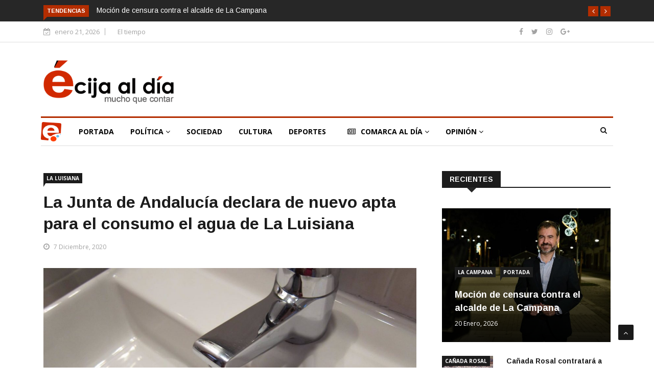

--- FILE ---
content_type: text/html; charset=UTF-8
request_url: https://www.ecijaldia.es/2020/12/la-junta-de-andalucia-declara-de-nuevo-apta-para-el-consumo-el-agua-de-la-luisiana/
body_size: 20429
content:

<!DOCTYPE html>
<html lang="es" prefix="og: http://ogp.me/ns# fb: http://ogp.me/ns/fb#">
<head>
<meta charset="UTF-8">
<meta name="viewport" content="width=device-width">
<link rel="profile" href="http://gmpg.org/xfn/11">
<link rel="pingback" href="https://www.ecijaldia.es/xmlrpc.php">
<!-- set faviocn-->
<!-- Google Analytics Local by Webcraftic Local Google Analytics -->
<script>
(function(i,s,o,g,r,a,m){i['GoogleAnalyticsObject']=r;i[r]=i[r]||function(){
            (i[r].q=i[r].q||[]).push(arguments)},i[r].l=1*new Date();a=s.createElement(o),
            m=s.getElementsByTagName(o)[0];a.async=1;a.src=g;m.parentNode.insertBefore(a,m)
            })(window,document,'script','https://www.ecijaldia.es/wp-content/plugins/simple-google-analytics/cache/local-ga.js','ga');
ga('create', 'UA-25830885-1', 'auto');
ga('send', 'pageview');
</script>
<!-- end Google Analytics Local by Webcraftic Local Google Analytics -->
<title>La Junta de Andalucía declara de nuevo apta para el consumo el agua de La Luisiana &#8211; Écija al Día</title>
                        <script>
                            /* You can add more configuration options to webfontloader by previously defining the WebFontConfig with your options */
                            if ( typeof WebFontConfig === "undefined" ) {
                                WebFontConfig = new Object();
                            }
                            WebFontConfig['google'] = {families: ['Open+Sans:300,400,600,700,800,300italic,400italic,600italic,700italic,800italic', 'Arimo:400,700,400italic,700italic']};

                            (function() {
                                var wf = document.createElement( 'script' );
                                wf.src = 'https://ajax.googleapis.com/ajax/libs/webfont/1.5.3/webfont.js';
                                wf.type = 'text/javascript';
                                wf.async = 'true';
                                var s = document.getElementsByTagName( 'script' )[0];
                                s.parentNode.insertBefore( wf, s );
                            })();
                        </script>
                        <meta name='robots' content='max-image-preview:large' />
<link rel='dns-prefetch' href='//www.ecijaldia.es' />
<link rel='dns-prefetch' href='//secure.gravatar.com' />
<link rel='dns-prefetch' href='//platform-api.sharethis.com' />
<link rel='dns-prefetch' href='//fonts.googleapis.com' />
<link rel='dns-prefetch' href='//s.w.org' />
<link rel='dns-prefetch' href='//v0.wordpress.com' />
<link rel="alternate" type="application/rss+xml" title="Écija al Día &raquo; Feed" href="https://www.ecijaldia.es/feed/" />
<link rel="alternate" type="application/rss+xml" title="Écija al Día &raquo; Feed de los comentarios" href="https://www.ecijaldia.es/comments/feed/" />
<link rel="alternate" type="application/rss+xml" title="Écija al Día &raquo; Comentario La Junta de Andalucía declara de nuevo apta para el consumo el agua de La Luisiana del feed" href="https://www.ecijaldia.es/2020/12/la-junta-de-andalucia-declara-de-nuevo-apta-para-el-consumo-el-agua-de-la-luisiana/feed/" />
<script type="text/javascript">
window._wpemojiSettings = {"baseUrl":"https:\/\/s.w.org\/images\/core\/emoji\/13.1.0\/72x72\/","ext":".png","svgUrl":"https:\/\/s.w.org\/images\/core\/emoji\/13.1.0\/svg\/","svgExt":".svg","source":{"concatemoji":"https:\/\/www.ecijaldia.es\/wp-includes\/js\/wp-emoji-release.min.js?ver=5.9.12"}};
/*! This file is auto-generated */
!function(e,a,t){var n,r,o,i=a.createElement("canvas"),p=i.getContext&&i.getContext("2d");function s(e,t){var a=String.fromCharCode;p.clearRect(0,0,i.width,i.height),p.fillText(a.apply(this,e),0,0);e=i.toDataURL();return p.clearRect(0,0,i.width,i.height),p.fillText(a.apply(this,t),0,0),e===i.toDataURL()}function c(e){var t=a.createElement("script");t.src=e,t.defer=t.type="text/javascript",a.getElementsByTagName("head")[0].appendChild(t)}for(o=Array("flag","emoji"),t.supports={everything:!0,everythingExceptFlag:!0},r=0;r<o.length;r++)t.supports[o[r]]=function(e){if(!p||!p.fillText)return!1;switch(p.textBaseline="top",p.font="600 32px Arial",e){case"flag":return s([127987,65039,8205,9895,65039],[127987,65039,8203,9895,65039])?!1:!s([55356,56826,55356,56819],[55356,56826,8203,55356,56819])&&!s([55356,57332,56128,56423,56128,56418,56128,56421,56128,56430,56128,56423,56128,56447],[55356,57332,8203,56128,56423,8203,56128,56418,8203,56128,56421,8203,56128,56430,8203,56128,56423,8203,56128,56447]);case"emoji":return!s([10084,65039,8205,55357,56613],[10084,65039,8203,55357,56613])}return!1}(o[r]),t.supports.everything=t.supports.everything&&t.supports[o[r]],"flag"!==o[r]&&(t.supports.everythingExceptFlag=t.supports.everythingExceptFlag&&t.supports[o[r]]);t.supports.everythingExceptFlag=t.supports.everythingExceptFlag&&!t.supports.flag,t.DOMReady=!1,t.readyCallback=function(){t.DOMReady=!0},t.supports.everything||(n=function(){t.readyCallback()},a.addEventListener?(a.addEventListener("DOMContentLoaded",n,!1),e.addEventListener("load",n,!1)):(e.attachEvent("onload",n),a.attachEvent("onreadystatechange",function(){"complete"===a.readyState&&t.readyCallback()})),(n=t.source||{}).concatemoji?c(n.concatemoji):n.wpemoji&&n.twemoji&&(c(n.twemoji),c(n.wpemoji)))}(window,document,window._wpemojiSettings);
</script>
<!-- ecijaldia.es is managing ads with Advanced Ads --><script id="antibloqueadores-ready">
			window.advanced_ads_ready=function(e,a){a=a||"complete";var d=function(e){return"interactive"===a?"loading"!==e:"complete"===e};d(document.readyState)?e():document.addEventListener("readystatechange",(function(a){d(a.target.readyState)&&e()}),{once:"interactive"===a})},window.advanced_ads_ready_queue=window.advanced_ads_ready_queue||[];		</script>
		<style type="text/css">
img.wp-smiley,
img.emoji {
	display: inline !important;
	border: none !important;
	box-shadow: none !important;
	height: 1em !important;
	width: 1em !important;
	margin: 0 0.07em !important;
	vertical-align: -0.1em !important;
	background: none !important;
	padding: 0 !important;
}
</style>
	<link rel='stylesheet' id='wp-block-library-css'  href='https://www.ecijaldia.es/wp-includes/css/dist/block-library/style.min.css?ver=5.9.12' type='text/css' media='all' />
<style id='wp-block-library-inline-css' type='text/css'>
.has-text-align-justify{text-align:justify;}
</style>
<style id='global-styles-inline-css' type='text/css'>
body{--wp--preset--color--black: #000000;--wp--preset--color--cyan-bluish-gray: #abb8c3;--wp--preset--color--white: #ffffff;--wp--preset--color--pale-pink: #f78da7;--wp--preset--color--vivid-red: #cf2e2e;--wp--preset--color--luminous-vivid-orange: #ff6900;--wp--preset--color--luminous-vivid-amber: #fcb900;--wp--preset--color--light-green-cyan: #7bdcb5;--wp--preset--color--vivid-green-cyan: #00d084;--wp--preset--color--pale-cyan-blue: #8ed1fc;--wp--preset--color--vivid-cyan-blue: #0693e3;--wp--preset--color--vivid-purple: #9b51e0;--wp--preset--gradient--vivid-cyan-blue-to-vivid-purple: linear-gradient(135deg,rgba(6,147,227,1) 0%,rgb(155,81,224) 100%);--wp--preset--gradient--light-green-cyan-to-vivid-green-cyan: linear-gradient(135deg,rgb(122,220,180) 0%,rgb(0,208,130) 100%);--wp--preset--gradient--luminous-vivid-amber-to-luminous-vivid-orange: linear-gradient(135deg,rgba(252,185,0,1) 0%,rgba(255,105,0,1) 100%);--wp--preset--gradient--luminous-vivid-orange-to-vivid-red: linear-gradient(135deg,rgba(255,105,0,1) 0%,rgb(207,46,46) 100%);--wp--preset--gradient--very-light-gray-to-cyan-bluish-gray: linear-gradient(135deg,rgb(238,238,238) 0%,rgb(169,184,195) 100%);--wp--preset--gradient--cool-to-warm-spectrum: linear-gradient(135deg,rgb(74,234,220) 0%,rgb(151,120,209) 20%,rgb(207,42,186) 40%,rgb(238,44,130) 60%,rgb(251,105,98) 80%,rgb(254,248,76) 100%);--wp--preset--gradient--blush-light-purple: linear-gradient(135deg,rgb(255,206,236) 0%,rgb(152,150,240) 100%);--wp--preset--gradient--blush-bordeaux: linear-gradient(135deg,rgb(254,205,165) 0%,rgb(254,45,45) 50%,rgb(107,0,62) 100%);--wp--preset--gradient--luminous-dusk: linear-gradient(135deg,rgb(255,203,112) 0%,rgb(199,81,192) 50%,rgb(65,88,208) 100%);--wp--preset--gradient--pale-ocean: linear-gradient(135deg,rgb(255,245,203) 0%,rgb(182,227,212) 50%,rgb(51,167,181) 100%);--wp--preset--gradient--electric-grass: linear-gradient(135deg,rgb(202,248,128) 0%,rgb(113,206,126) 100%);--wp--preset--gradient--midnight: linear-gradient(135deg,rgb(2,3,129) 0%,rgb(40,116,252) 100%);--wp--preset--duotone--dark-grayscale: url('#wp-duotone-dark-grayscale');--wp--preset--duotone--grayscale: url('#wp-duotone-grayscale');--wp--preset--duotone--purple-yellow: url('#wp-duotone-purple-yellow');--wp--preset--duotone--blue-red: url('#wp-duotone-blue-red');--wp--preset--duotone--midnight: url('#wp-duotone-midnight');--wp--preset--duotone--magenta-yellow: url('#wp-duotone-magenta-yellow');--wp--preset--duotone--purple-green: url('#wp-duotone-purple-green');--wp--preset--duotone--blue-orange: url('#wp-duotone-blue-orange');--wp--preset--font-size--small: 13px;--wp--preset--font-size--medium: 20px;--wp--preset--font-size--large: 36px;--wp--preset--font-size--x-large: 42px;}.has-black-color{color: var(--wp--preset--color--black) !important;}.has-cyan-bluish-gray-color{color: var(--wp--preset--color--cyan-bluish-gray) !important;}.has-white-color{color: var(--wp--preset--color--white) !important;}.has-pale-pink-color{color: var(--wp--preset--color--pale-pink) !important;}.has-vivid-red-color{color: var(--wp--preset--color--vivid-red) !important;}.has-luminous-vivid-orange-color{color: var(--wp--preset--color--luminous-vivid-orange) !important;}.has-luminous-vivid-amber-color{color: var(--wp--preset--color--luminous-vivid-amber) !important;}.has-light-green-cyan-color{color: var(--wp--preset--color--light-green-cyan) !important;}.has-vivid-green-cyan-color{color: var(--wp--preset--color--vivid-green-cyan) !important;}.has-pale-cyan-blue-color{color: var(--wp--preset--color--pale-cyan-blue) !important;}.has-vivid-cyan-blue-color{color: var(--wp--preset--color--vivid-cyan-blue) !important;}.has-vivid-purple-color{color: var(--wp--preset--color--vivid-purple) !important;}.has-black-background-color{background-color: var(--wp--preset--color--black) !important;}.has-cyan-bluish-gray-background-color{background-color: var(--wp--preset--color--cyan-bluish-gray) !important;}.has-white-background-color{background-color: var(--wp--preset--color--white) !important;}.has-pale-pink-background-color{background-color: var(--wp--preset--color--pale-pink) !important;}.has-vivid-red-background-color{background-color: var(--wp--preset--color--vivid-red) !important;}.has-luminous-vivid-orange-background-color{background-color: var(--wp--preset--color--luminous-vivid-orange) !important;}.has-luminous-vivid-amber-background-color{background-color: var(--wp--preset--color--luminous-vivid-amber) !important;}.has-light-green-cyan-background-color{background-color: var(--wp--preset--color--light-green-cyan) !important;}.has-vivid-green-cyan-background-color{background-color: var(--wp--preset--color--vivid-green-cyan) !important;}.has-pale-cyan-blue-background-color{background-color: var(--wp--preset--color--pale-cyan-blue) !important;}.has-vivid-cyan-blue-background-color{background-color: var(--wp--preset--color--vivid-cyan-blue) !important;}.has-vivid-purple-background-color{background-color: var(--wp--preset--color--vivid-purple) !important;}.has-black-border-color{border-color: var(--wp--preset--color--black) !important;}.has-cyan-bluish-gray-border-color{border-color: var(--wp--preset--color--cyan-bluish-gray) !important;}.has-white-border-color{border-color: var(--wp--preset--color--white) !important;}.has-pale-pink-border-color{border-color: var(--wp--preset--color--pale-pink) !important;}.has-vivid-red-border-color{border-color: var(--wp--preset--color--vivid-red) !important;}.has-luminous-vivid-orange-border-color{border-color: var(--wp--preset--color--luminous-vivid-orange) !important;}.has-luminous-vivid-amber-border-color{border-color: var(--wp--preset--color--luminous-vivid-amber) !important;}.has-light-green-cyan-border-color{border-color: var(--wp--preset--color--light-green-cyan) !important;}.has-vivid-green-cyan-border-color{border-color: var(--wp--preset--color--vivid-green-cyan) !important;}.has-pale-cyan-blue-border-color{border-color: var(--wp--preset--color--pale-cyan-blue) !important;}.has-vivid-cyan-blue-border-color{border-color: var(--wp--preset--color--vivid-cyan-blue) !important;}.has-vivid-purple-border-color{border-color: var(--wp--preset--color--vivid-purple) !important;}.has-vivid-cyan-blue-to-vivid-purple-gradient-background{background: var(--wp--preset--gradient--vivid-cyan-blue-to-vivid-purple) !important;}.has-light-green-cyan-to-vivid-green-cyan-gradient-background{background: var(--wp--preset--gradient--light-green-cyan-to-vivid-green-cyan) !important;}.has-luminous-vivid-amber-to-luminous-vivid-orange-gradient-background{background: var(--wp--preset--gradient--luminous-vivid-amber-to-luminous-vivid-orange) !important;}.has-luminous-vivid-orange-to-vivid-red-gradient-background{background: var(--wp--preset--gradient--luminous-vivid-orange-to-vivid-red) !important;}.has-very-light-gray-to-cyan-bluish-gray-gradient-background{background: var(--wp--preset--gradient--very-light-gray-to-cyan-bluish-gray) !important;}.has-cool-to-warm-spectrum-gradient-background{background: var(--wp--preset--gradient--cool-to-warm-spectrum) !important;}.has-blush-light-purple-gradient-background{background: var(--wp--preset--gradient--blush-light-purple) !important;}.has-blush-bordeaux-gradient-background{background: var(--wp--preset--gradient--blush-bordeaux) !important;}.has-luminous-dusk-gradient-background{background: var(--wp--preset--gradient--luminous-dusk) !important;}.has-pale-ocean-gradient-background{background: var(--wp--preset--gradient--pale-ocean) !important;}.has-electric-grass-gradient-background{background: var(--wp--preset--gradient--electric-grass) !important;}.has-midnight-gradient-background{background: var(--wp--preset--gradient--midnight) !important;}.has-small-font-size{font-size: var(--wp--preset--font-size--small) !important;}.has-medium-font-size{font-size: var(--wp--preset--font-size--medium) !important;}.has-large-font-size{font-size: var(--wp--preset--font-size--large) !important;}.has-x-large-font-size{font-size: var(--wp--preset--font-size--x-large) !important;}
</style>
<link rel='stylesheet' id='fontawesome-five-css-css'  href='https://www.ecijaldia.es/wp-content/plugins/accesspress-social-counter/css/fontawesome-all.css?ver=1.9.0' type='text/css' media='all' />
<link rel='stylesheet' id='apsc-frontend-css-css'  href='https://www.ecijaldia.es/wp-content/plugins/accesspress-social-counter/css/frontend.css?ver=1.9.0' type='text/css' media='all' />
<link rel='stylesheet' id='news247-main-css'  href='https://www.ecijaldia.es/wp-content/plugins/news247-main/assets/css/news247-main.css?ver=5.9.12' type='text/css' media='all' />
<link rel='stylesheet' id='dashicons-css'  href='https://www.ecijaldia.es/wp-includes/css/dashicons.min.css?ver=5.9.12' type='text/css' media='all' />
<link rel='stylesheet' id='wpmm_fontawesome_css-css'  href='https://www.ecijaldia.es/wp-content/plugins/wp-megamenu/assets/font-awesome-4.7.0/css/font-awesome.min.css?ver=4.7.0' type='text/css' media='all' />
<link rel='stylesheet' id='wpmm_css-css'  href='https://www.ecijaldia.es/wp-content/plugins/wp-megamenu/assets/css/wpmm.css?ver=1.4.2' type='text/css' media='all' />
<link rel='stylesheet' id='wp_megamenu_generated_css-css'  href='https://www.ecijaldia.es/wp-content/uploads/wp-megamenu/wp-megamenu.css?ver=1.4.2' type='text/css' media='all' />
<link rel='stylesheet' id='featuresbox_css-css'  href='https://www.ecijaldia.es/wp-content/plugins/wp-megamenu/addons/wpmm-featuresbox/wpmm-featuresbox.css?ver=1' type='text/css' media='all' />
<link rel='stylesheet' id='postgrid_css-css'  href='https://www.ecijaldia.es/wp-content/plugins/wp-megamenu/addons/wpmm-gridpost/wpmm-gridpost.css?ver=1' type='text/css' media='all' />
<link rel='stylesheet' id='news247-google-fonts-css'  href='https://fonts.googleapis.com/css?family=Open%2BSans%3A300%2C400%2C600%2C700%7CArimo%3A400%2C700&#038;subset=latin%2Clatin-ext' type='text/css' media='all' />
<link rel='stylesheet' id='bootstrap-css'  href='https://www.ecijaldia.es/wp-content/themes/news247/css/bootstrap.min.css?ver=all' type='text/css' media='all' />
<link rel='stylesheet' id='font-awesome-css'  href='https://www.ecijaldia.es/wp-content/plugins/elementor/assets/lib/font-awesome/css/font-awesome.min.css?ver=4.7.0' type='text/css' media='all' />
<link rel='stylesheet' id='news247-wp-css'  href='https://www.ecijaldia.es/wp-content/themes/news247/css/bootstrap-wp.css?ver=all' type='text/css' media='all' />
<link rel='stylesheet' id='magnific-popup-css'  href='https://www.ecijaldia.es/wp-content/themes/news247/css/magnific-popup.css?ver=all' type='text/css' media='all' />
<link rel='stylesheet' id='owl.theme.default-css'  href='https://www.ecijaldia.es/wp-content/themes/news247/css/owl.theme.default.css?ver=all' type='text/css' media='all' />
<link rel='stylesheet' id='lightbox-css'  href='https://www.ecijaldia.es/wp-content/themes/news247/css/lightbox.css?ver=all' type='text/css' media='all' />
<link rel='stylesheet' id='news247-style-css'  href='https://www.ecijaldia.es/wp-content/themes/news247/style.css?ver=5.9.12' type='text/css' media='all' />
<style id='news247-style-inline-css' type='text/css'>
.thw-menubar-wrap.sticky-header {padding:0;  z-index: 99999;position: fixed;
          width: 100%;top: 0;-webkit-backface-visibility: hidden;box-shadow: 0 1px 5px rgba(0, 0, 0, 0.1);-webkit-box-shadow: 0 1px 5px rgba(0, 0, 0, 0.1);}.admin-bar .thw-menubar-wrap.sticky-header {top: 32px;}.site-nav-inner{text-align:left;}.logo-header-inner{text-align:left;}a, a:visited, a:focus,.topbar .top-menu li a:hover,
                ul.main-menu>li:hover>a,
                ul.main-menu li ul li:hover > a,.navbar-header .navbar-toggle .menu-text:hover,
                .nav-solid ul.navbar-nav > li:hover > a, .nav-solid ul.navbar-nav > li.active > a,
                .blog-entry-footer a:hover,.blog-share-button ul li a:hover,.copyright-info i,
                .widget ul.nav>li>a:hover,.post-meta span i,.more-link:hover, .social-icons a:hover,
                .entry-header .page-title a:hover,.post-navigation span:hover,.post-navigation h3:hover,
                .authors-social a:hover,.related-item-content .border-overlay-content .post-cat a,
                .related-post .entry-title a:hover,.related-post .post-cat a:hover,
                .recent-posts .post-info .entry-title a:hover,
                .sidebar .widget_categories ul.nav  li:hover a,.sidebar .widget_archive ul li:hover a,
                .sidebar .widget_pages  ul li:hover a,.sidebar .widget_meta  ul li:hover a,
                .sidebar .widget_recent_comments  ul li:hover a,.sidebar .widget_recent_entries  ul li:hover a,
                .border-overlay-content .entry-title a:hover,
                .border-overlay-content .post-cat a:hover,.slider-content .post-cat a:hover,
                .slider-content .entry-title a:hover,.top-social li a:hover,
                .header .top-social li a:hover,.blog-header h2.page-title a:hover,
                a.more-link,.entry-meta .entry-meta-list i,.entry-comment a:hover,
                .social-button li a:hover,.nav-search:hover,.promo-center-content h3:hover a,
                .entry-post-meta .publish-date a:hover,
                #responsive-menu ul li a:hover,.owl-theme .owl-nav .owl-prev,.owl-theme .owl-nav .owl-next,
                .box-slider-meta .comment a:hover,.box-slider-meta .author a:hover,
                .most-meta-category a,.most-view-item-content .entry-title a:hover,
                .editor-meta-category a:hover,.ediotr-grid-content .entry-title a:hover,
                .editor-box-meta .author a:hover,.entry-blog .entry-post-title a:hover,
                .entry-post-footer-wrap a.readmore-blog:hover,

                .woocommerce ul.products li.product .woocommerce-loop-product__title:hover,

                .entry-post-footer-wrap span a:hover,.recent-posts-widget .post-info .entry-title a:hover,
                .recent-posts-widget .post-info .post-title a:hover,
                .editor-item-content-info h4 a:hover,ul.main-menu li > ul li.current-menu-parent > a,
                ul.main-menu > li.current-menu-ancestor > a,.footerbottom-widget .social-button-widget li a i:hover,
                .post-block-style .post-title a:hover,#wp-megamenu-primary > .wpmm-nav-wrap ul.wp-megamenu > li ul.wp-megamenu-sub-menu li
                .wpmm-vertical-tabs-nav ul li.active a,.topbar-nav li a:hover,
                .trending-bar.tickerbelowmenu .post-title a:hover{ color:#b32d00; }.category-meta-bg a:hover:before{ border-top-color:#b32d00; }#wp-megamenu-primary > .wpmm-nav-wrap .wp-megamenu >li > ul.wp-megamenu-sub-menu li.wpmm-type-widget > a:after{ border-bottom: 2px solid #b32d00; }#header-trigger:hover .icon-bar,
                .thw-offcanvas .nano > .nano-pane > .nano-slider,
                .navbar-header .navbar-toggle:hover .icon-bar,
                .sidebar .widget-title:before,
                .widget.widget_tag_cloud .tagcloud a:hover,.btn-newsletter input[type=submit],
                .slider-content.boxed .post-cat a,.slider-content.boxed .post-cat:before,
                .box-slider .owl-nav > div:hover,.owl-merge .owl-nav > div:hover,
                .column-slider .owl-nav > div:hover,.post-meta-category a,
                .home_page5 .main-content-inner .post-layout .post-meta-category a:hover,
                .entry-image .quote-link,
                .btn-primary,a.btn-primary,.myblog-newsltter input[type=submit],
                button, input[type=button], input[type=reset], input[type=submit],
                .wpcf7-form-control.wpcf7-submit,.paging-navigation .post-nav li>a,
                .paging-navigation .post-nav  li>span,.slider-layout-cats a:hover,
                .box-slider.owl-theme .owl-dots .owl-dot span,
                .slider-layout3-item-inner .slider-layout3-btn a:hover,.comment-navigation .nav-previous a,
                .comment-navigation .nav-next a,.blog-entry-summary .page-links span,
                .post-pagination ul li a:hover,.post-pagination ul li span.current,#post-loading-button:hover,
                .latest-cats.random-clor-cats a,#post-loading-button,.owl-theme .owl-nav .owl-prev:hover,.owl-theme .owl-nav .owl-next:hover,
                .owl-theme .owl-dots .owl-dot.active span, .owl-theme .owl-dots .owl-dot:hover span,
                .search-newsletter .newsletter-subscribe a:hover,.footer-widget .widget-title:after,
                .meta-category.feature-cats a,.editor-item-content .most-meta-category a,
                .sidebar .widget-title:after,.category-meta-bg a:hover,

                    .woocommerce ul.products li.product .button,.woocommerce ul.products li.product .added_to_cart,
                    .woocommerce nav.woocommerce-pagination ul li a:focus, .woocommerce nav.woocommerce-pagination ul li a:hover, .woocommerce nav.woocommerce-pagination ul li span.current,
                    .woocommerce #respond input#submit.alt, .woocommerce a.button.alt, .woocommerce button.button.alt, .woocommerce input.button.alt,
                    .woocommerce #respond input#submit, .woocommerce a.button, .woocommerce button.button, .woocommerce input.button,

                    .entry-content a.readmore-blog,.ts-common-nav,.tp-control a,
                    .recent-posts-widget .posts-thumb .category-meta-bg a:hover,
.recent-posts-widget .post-info-full .category-meta-bg a:hover,
.single-entry-blog3 .category-meta-bg a:hover,.trending-title,.pb-common-nav:hover,.ps-common-nav:hover,
.menubelow.menudarkstyle #wp-megamenu-primary > .wpmm-nav-wrap ul.wp-megamenu > li.current-menu-ancestor,
.menubelow.menudarkstyle #wp-megamenu-primary > .wpmm-nav-wrap ul.wp-megamenu > li:hover,
.menu-menuwithlogodark #wp-megamenu-primary >
.wpmm-nav-wrap ul.wp-megamenu > li.current-menu-ancestor > a,
.menu-menuwithlogodark #wp-megamenu-primary >
.wpmm-nav-wrap ul.wp-megamenu > li:hover > a,#back-to-top .btn.btn-primary:hover,blockquote:before{ background-color:#b32d00; }.latest-course-control a:hover,
                a.slider-layout-btn:hover,.slider-layout3-item-inner .slider-layout3-btn a:hover { border-color:#b32d00; }.menubelow .thw-menubar > .row,
                .thw-menubar-wrap.menuabove{border-top:  3px solid #b32d00; }.trending-title:before{border-top:  7px solid #b32d00; }#home-search{border-top: 2px solid #b32d00; }ul.main-menu>li:hover>a:before,ul.main-menu>li.current-menu-item>a:before,
                #wp-megamenu-primary > .wpmm-nav-wrap ul.wp-megamenu > li.current-menu-ancestor > a:before,
                #wp-megamenu-primary > .wpmm-nav-wrap ul.wp-megamenu > li.current-menu-item > a:before,
                #wp-megamenu-primary > .wpmm-nav-wrap ul.wp-megamenu > li:hover > a:before{border-color: #b32d00; }a:hover,a.more-link,.most-meta-category a:hover{ color:#d70000; }.form-submit .btn.btn-primary:hover,.post-meta-category a:hover,
              a.btn-primary:hover,.btn-primary:hover,.myblog-newsltter input[type=submit]:hover,
                button, input[type=button]:hover, input[type=reset]:hover,
                input[type=submit]:hover,.wpcf7-form-control.wpcf7-submit:hover,
                .paging-navigation .post-nav li>a:hover, .paging-navigation .post-nav  li>span:hover,
                .comment-navigation .nav-previous a:hover,
                .comment-navigation .nav-next a:hover,
                #post-loading-button:hover,.latest-cats.random-clor-cats a:hover,
                .meta-category.feature-cats a:hover,.editor-item-content .most-meta-category a:hover,
                .category-meta-bg a:hover,

                            .woocommerce ul.products li.product .button:hover,
                    .woocommerce ul.products li.product .added_to_cart:hover,
                    .woocommerce #respond input#submit.alt:hover, .woocommerce a.button.alt:hover, .woocommerce button.button.alt:hover, .woocommerce input.button.alt:hover,
                    .woocommerce #respond input#submit:hover, .woocommerce a.button:hover, .woocommerce button.button:hover, .woocommerce input.button:hover,

                    .entry-content a.readmore-blog:hover,.ts-common-nav:hover,.tp-control a:hover{ background-color:#d70000; }.thw-menubar-wrap{ background:#ffffff; }.tsnews-date, .top-menu li a,.social-button li a{ color:#a3a3a3; }.top-menu li a:hover,.social-button li a:hover{ color:#b32d00; }ul.main-menu>li>a,.thw-menubar .social-button li a,.thw-menubar .nav-search{ color:#1c1c1c; }ul.main-menu>li>a:hover,ul.main-menu > li.current-menu-item >a,
                ul.main-menu>li.current-menu-parent>a{ color:#b32d00; }ul.main-menu li ul li a{ color:#333333; }ul.main-menu li ul li a:hover,ul.main-menu li ul li.current-menu-item > a{ color:#b32d00; }.footer-column{ background:#1c1c1c; }.footer-column, .footer-column a, .footer-column .widget ul.nav>li>a,
                .footer-widget .recent-posts .post-info .entry-title a,.footer-widget .recent-posts-widget .post-info .entry-title a,
                .footer-widget .recent-posts-widget .post-meta time{ color:#a3a3a3; }.footer-widget .widget-title, .footerbottom-widget .widget-title{ color:#ffffff; }.footer-column a:hover, .footer-column .widget ul.nav>li>a:hover,
                .footer-widget .recent-posts .post-info .entry-title a:hover,.footer-widget .recent-posts-widget .post-info .entry-title a:hover{ color:#b32d00; }.copyright{ background:#ec0000; }.copyright, .footer-nav li a { color:#ffffff; }.copyright a:hover, .footer-nav li a:hover { color:#bbbbbb; }
</style>
<link rel='stylesheet' id='news247-responsive-css'  href='https://www.ecijaldia.es/wp-content/themes/news247/css/responsive.css?ver=all' type='text/css' media='all' />
<link rel='stylesheet' id='open-sans-css'  href='https://fonts.googleapis.com/css?family=Open+Sans%3A300italic%2C400italic%2C600italic%2C300%2C400%2C600&#038;subset=latin%2Clatin-ext&#038;display=fallback&#038;ver=5.9.12' type='text/css' media='all' />
<link rel='stylesheet' id='jetpack_css-css'  href='https://www.ecijaldia.es/wp-content/plugins/jetpack/css/jetpack.css?ver=8.9.4' type='text/css' media='all' />
<script type='text/javascript' src='https://www.ecijaldia.es/wp-includes/js/jquery/jquery.min.js?ver=3.6.0' id='jquery-core-js'></script>
<script type='text/javascript' src='https://www.ecijaldia.es/wp-includes/js/jquery/jquery-migrate.min.js?ver=3.3.2' id='jquery-migrate-js'></script>
<script type='text/javascript' src='https://www.ecijaldia.es/wp-content/plugins/news247-main/assets/js/slick.min.js?ver=5.9.12' id='slick.min-js'></script>
<script type='text/javascript' src='https://www.ecijaldia.es/wp-content/plugins/news247-main/assets/js/news247-main.js?ver=5.9.12' id='news247-main-js'></script>
<script type='text/javascript' src='https://www.ecijaldia.es/wp-content/plugins/wp-megamenu/addons/wpmm-featuresbox/wpmm-featuresbox.js?ver=1' id='featuresbox-style-js'></script>
<script type='text/javascript' id='postgrid-style-js-extra'>
/* <![CDATA[ */
var postgrid_ajax_load = {"ajax_url":"https:\/\/www.ecijaldia.es\/wp-admin\/admin-ajax.php","redirecturl":"https:\/\/www.ecijaldia.es\/"};
/* ]]> */
</script>
<script type='text/javascript' src='https://www.ecijaldia.es/wp-content/plugins/wp-megamenu/addons/wpmm-gridpost/wpmm-gridpost.js?ver=1' id='postgrid-style-js'></script>
<script type='text/javascript' src='https://www.ecijaldia.es/wp-content/themes/news247/js/popper.min.js?ver=1' id='popper-js'></script>
<script type='text/javascript' src='https://www.ecijaldia.es/wp-content/themes/news247/js/bootstrap-wp.js?ver=1' id='news247-bootstrapwp-js'></script>
<script type='text/javascript' id='news247-custom-js-extra'>
/* <![CDATA[ */
var news247_ajax = {"ajax_url":"https:\/\/www.ecijaldia.es\/wp-admin\/admin-ajax.php"};
/* ]]> */
</script>
<script type='text/javascript' src='https://www.ecijaldia.es/wp-content/themes/news247/js/custom.js?ver=1' id='news247-custom-js'></script>
<script type='text/javascript' src='//platform-api.sharethis.com/js/sharethis.js?ver=5.9.12#property=5979503d1a124400114e5599&#038;product=inline-share-buttons' id='sharethis-js'></script>
<link rel="https://api.w.org/" href="https://www.ecijaldia.es/wp-json/" /><link rel="alternate" type="application/json" href="https://www.ecijaldia.es/wp-json/wp/v2/posts/17766" /><link rel="EditURI" type="application/rsd+xml" title="RSD" href="https://www.ecijaldia.es/xmlrpc.php?rsd" />
<link rel="wlwmanifest" type="application/wlwmanifest+xml" href="https://www.ecijaldia.es/wp-includes/wlwmanifest.xml" /> 
<meta name="generator" content="WordPress 5.9.12" />
<link rel="canonical" href="https://www.ecijaldia.es/2020/12/la-junta-de-andalucia-declara-de-nuevo-apta-para-el-consumo-el-agua-de-la-luisiana/" />
<link rel='shortlink' href='https://wp.me/paBzTK-4Cy' />
<link rel="alternate" type="application/json+oembed" href="https://www.ecijaldia.es/wp-json/oembed/1.0/embed?url=https%3A%2F%2Fwww.ecijaldia.es%2F2020%2F12%2Fla-junta-de-andalucia-declara-de-nuevo-apta-para-el-consumo-el-agua-de-la-luisiana%2F" />
<link rel="alternate" type="text/xml+oembed" href="https://www.ecijaldia.es/wp-json/oembed/1.0/embed?url=https%3A%2F%2Fwww.ecijaldia.es%2F2020%2F12%2Fla-junta-de-andalucia-declara-de-nuevo-apta-para-el-consumo-el-agua-de-la-luisiana%2F&#038;format=xml" />
<link rel="alternate" type="application/feed+json" title="Écija al Día &raquo; JSON Feed" href="https://www.ecijaldia.es/feed/json/" />
<link rel="alternate" type="application/feed+json" title="Écija al Día &raquo; La Junta de Andalucía declara de nuevo apta para el consumo el agua de La Luisiana Comments Feed" href="https://www.ecijaldia.es/2020/12/la-junta-de-andalucia-declara-de-nuevo-apta-para-el-consumo-el-agua-de-la-luisiana/feed/json/" />
<style>.wp-megamenu-wrap &gt; ul.wp-megamenu &gt; li.wpmm_mega_menu &gt; .wpmm-strees-row-container 
                        &gt; ul.wp-megamenu-sub-menu { width: 100% !important;}.wp-megamenu &gt; li.wp-megamenu-item-9488.wpmm-item-fixed-width  &gt; ul.wp-megamenu-sub-menu { width: 100% !important;}.wpmm-nav-wrap ul.wp-megamenu&gt;li ul.wp-megamenu-sub-menu #wp-megamenu-item-9488&gt;a { }.wpmm-nav-wrap .wp-megamenu&gt;li&gt;ul.wp-megamenu-sub-menu li#wp-megamenu-item-9488&gt;a { }li#wp-megamenu-item-9488&gt; ul ul ul&gt; li { width: 100%; display: inline-block;} li#wp-megamenu-item-9488 a { }#wp-megamenu-item-9488&gt; .wp-megamenu-sub-menu { }.wp-megamenu-wrap &gt; ul.wp-megamenu &gt; li.wpmm_mega_menu &gt; .wpmm-strees-row-container 
                        &gt; ul.wp-megamenu-sub-menu { width: 100% !important;}.wp-megamenu &gt; li.wp-megamenu-item-9715.wpmm-item-fixed-width  &gt; ul.wp-megamenu-sub-menu { width: 100% !important;}.wpmm-nav-wrap ul.wp-megamenu&gt;li ul.wp-megamenu-sub-menu #wp-megamenu-item-9715&gt;a { }.wpmm-nav-wrap .wp-megamenu&gt;li&gt;ul.wp-megamenu-sub-menu li#wp-megamenu-item-9715&gt;a { }li#wp-megamenu-item-9715&gt; ul ul ul&gt; li { width: 100%; display: inline-block;} li#wp-megamenu-item-9715 a { }#wp-megamenu-item-9715&gt; .wp-megamenu-sub-menu { }.wp-megamenu-wrap &gt; ul.wp-megamenu &gt; li.wpmm_mega_menu &gt; .wpmm-strees-row-container 
                        &gt; ul.wp-megamenu-sub-menu { width: 100% !important;}.wp-megamenu &gt; li.wp-megamenu-item-9725.wpmm-item-fixed-width  &gt; ul.wp-megamenu-sub-menu { width: 100% !important;}.wp-megamenu-wrap .wpmm-nav-wrap &gt; ul.wp-megamenu li.wpmm_dropdown_menu ul.wp-megamenu-sub-menu li.menu-item-has-children.wp-megamenu-item-9725.wpmm-submenu-right &gt; ul.wp-megamenu-sub-menu {left: 100%;}.wpmm-nav-wrap ul.wp-megamenu&gt;li ul.wp-megamenu-sub-menu #wp-megamenu-item-9725&gt;a { text-align: center !important;}.wpmm-nav-wrap .wp-megamenu&gt;li&gt;ul.wp-megamenu-sub-menu li#wp-megamenu-item-9725&gt;a { }li#wp-megamenu-item-9725&gt; ul ul ul&gt; li { width: 100%; display: inline-block;} li#wp-megamenu-item-9725 a { }#wp-megamenu-item-9725&gt; .wp-megamenu-sub-menu { }.wp-megamenu-wrap &gt; ul.wp-megamenu &gt; li.wpmm_mega_menu &gt; .wpmm-strees-row-container 
                        &gt; ul.wp-megamenu-sub-menu { width: 100% !important;}.wp-megamenu &gt; li.wp-megamenu-item-9717.wpmm-item-fixed-width  &gt; ul.wp-megamenu-sub-menu { width: 100% !important;}.wpmm-nav-wrap ul.wp-megamenu&gt;li ul.wp-megamenu-sub-menu #wp-megamenu-item-9717&gt;a { }.wpmm-nav-wrap .wp-megamenu&gt;li&gt;ul.wp-megamenu-sub-menu li#wp-megamenu-item-9717&gt;a { }li#wp-megamenu-item-9717&gt; ul ul ul&gt; li { width: 100%; display: inline-block;} li#wp-megamenu-item-9717 a { }#wp-megamenu-item-9717&gt; .wp-megamenu-sub-menu { }</style><style></style><style type='text/css'>img#wpstats{display:none}</style><link rel="icon" href="https://www.ecijaldia.es/wp-content/uploads/2018/05/cropped-favicon-32x32.png" sizes="32x32" />
<link rel="icon" href="https://www.ecijaldia.es/wp-content/uploads/2018/05/cropped-favicon-192x192.png" sizes="192x192" />
<link rel="apple-touch-icon" href="https://www.ecijaldia.es/wp-content/uploads/2018/05/cropped-favicon-180x180.png" />
<meta name="msapplication-TileImage" content="https://www.ecijaldia.es/wp-content/uploads/2018/05/cropped-favicon-270x270.png" />
			<style type="text/css" id="wp-custom-css">
				@media only screen and (max-width: 767px) {
.entry-logo {
	width:75%!important;
}
}			</style>
		<style type="text/css" title="dynamic-css" class="options-output">.topbar{background-color:#ffffff;}.entry-logo{margin-top:0;margin-right:0;margin-bottom:0;margin-left:0;}.header{background-repeat:no-repeat;background-size:inherit;background-attachment:scroll;background-position:left top;}.header{padding-top:25px;padding-bottom:25px;}.header{margin-top:0;margin-bottom:0;}.thw-menubar-wrap{padding-top:0;padding-bottom:0;}.thw-menubar-wrap{margin-top:0;margin-bottom:0;}body{background-color:#ffffff;background-repeat:no-repeat;background-size:cover;background-attachment:fixed;background-position:center center;}.body-inner{background-color:#ffffff;}body{font-family:"Open Sans";line-height:24px;font-weight:400;font-style:normal;color:#333;font-size:14px;opacity: 1;visibility: visible;-webkit-transition: opacity 0.24s ease-in-out;-moz-transition: opacity 0.24s ease-in-out;transition: opacity 0.24s ease-in-out;}.wf-loading body,{opacity: 0;}.ie.wf-loading body,{visibility: hidden;}ul.main-menu>li>a{font-family:"Open Sans";line-height:50px;font-weight:700;font-style:normal;font-size:14px;opacity: 1;visibility: visible;-webkit-transition: opacity 0.24s ease-in-out;-moz-transition: opacity 0.24s ease-in-out;transition: opacity 0.24s ease-in-out;}.wf-loading ul.main-menu>li>a,{opacity: 0;}.ie.wf-loading ul.main-menu>li>a,{visibility: hidden;}ul.main-menu li ul li a{font-family:"Open Sans";line-height:24px;font-weight:400;font-style:normal;font-size:14px;opacity: 1;visibility: visible;-webkit-transition: opacity 0.24s ease-in-out;-moz-transition: opacity 0.24s ease-in-out;transition: opacity 0.24s ease-in-out;}.wf-loading ul.main-menu li ul li a,{opacity: 0;}.ie.wf-loading ul.main-menu li ul li a,{visibility: hidden;}h1{font-family:Arimo;line-height:42px;font-weight:700;font-style:normal;color:#1c1c1c;font-size:32px;opacity: 1;visibility: visible;-webkit-transition: opacity 0.24s ease-in-out;-moz-transition: opacity 0.24s ease-in-out;transition: opacity 0.24s ease-in-out;}.wf-loading h1,{opacity: 0;}.ie.wf-loading h1,{visibility: hidden;}h2{font-family:Arimo;line-height:36px;font-weight:700;font-style:normal;color:#1c1c1c;font-size:28px;opacity: 1;visibility: visible;-webkit-transition: opacity 0.24s ease-in-out;-moz-transition: opacity 0.24s ease-in-out;transition: opacity 0.24s ease-in-out;}.wf-loading h2,{opacity: 0;}.ie.wf-loading h2,{visibility: hidden;}h3{font-family:Arimo;line-height:26px;font-weight:700;font-style:normal;color:#1c1c1c;font-size:22px;opacity: 1;visibility: visible;-webkit-transition: opacity 0.24s ease-in-out;-moz-transition: opacity 0.24s ease-in-out;transition: opacity 0.24s ease-in-out;}.wf-loading h3,{opacity: 0;}.ie.wf-loading h3,{visibility: hidden;}h4{font-family:Arimo;line-height:26px;font-weight:700;font-style:normal;color:#1c1c1c;font-size:18px;opacity: 1;visibility: visible;-webkit-transition: opacity 0.24s ease-in-out;-moz-transition: opacity 0.24s ease-in-out;transition: opacity 0.24s ease-in-out;}.wf-loading h4,{opacity: 0;}.ie.wf-loading h4,{visibility: hidden;}h5{font-family:Arimo;line-height:24px;font-weight:400;font-style:normal;color:#1c1c1c;font-size:16px;opacity: 1;visibility: visible;-webkit-transition: opacity 0.24s ease-in-out;-moz-transition: opacity 0.24s ease-in-out;transition: opacity 0.24s ease-in-out;}.wf-loading h5,{opacity: 0;}.ie.wf-loading h5,{visibility: hidden;}.footer-column{padding-top:80px;padding-bottom:60px;}.copyright .copyright-info{padding-top:15px;padding-bottom:15px;}</style>
<!-- START - Open Graph and Twitter Card Tags 3.0.0 -->
 <!-- Facebook Open Graph -->
  <meta property="og:locale" content="es_ES"/>
  <meta property="og:site_name" content="Écija al Día"/>
  <meta property="og:title" content="La Junta de Andalucía declara de nuevo apta para el consumo el agua de La Luisiana"/>
  <meta property="og:url" content="https://www.ecijaldia.es/2020/12/la-junta-de-andalucia-declara-de-nuevo-apta-para-el-consumo-el-agua-de-la-luisiana/"/>
  <meta property="og:type" content="article"/>
  <meta property="og:description" content="La Consejería de Salud y Familias, a través de su Delegación Territorial en Sevilla, ha emitido este lunes un acta de resolución en la que se declara como apta para el consumo humano el agua de La Luisiana tras registrarse niveles de benceno por debajo del valor paramétrico hasta en tres muestreos d"/>
  <meta property="og:image" content="https://www.ecijaldia.es/wp-content/plugins/wonderm00ns-simple-facebook-open-graph-tags/fbimg.php?is_home=0&amp;is_front_page=0&amp;object_type=post&amp;post_id=17766&amp;object_id=17766&amp;img=https%253A%252F%252Fwww.ecijaldia.es%252Fwp-content%252Fuploads%252F2020%252F12%252F2020_12_07_grifo.jpg"/>
  <meta property="og:image:url" content="https://www.ecijaldia.es/wp-content/plugins/wonderm00ns-simple-facebook-open-graph-tags/fbimg.php?is_home=0&amp;is_front_page=0&amp;object_type=post&amp;post_id=17766&amp;object_id=17766&amp;img=https%253A%252F%252Fwww.ecijaldia.es%252Fwp-content%252Fuploads%252F2020%252F12%252F2020_12_07_grifo.jpg"/>
  <meta property="og:image:secure_url" content="https://www.ecijaldia.es/wp-content/plugins/wonderm00ns-simple-facebook-open-graph-tags/fbimg.php?is_home=0&amp;is_front_page=0&amp;object_type=post&amp;post_id=17766&amp;object_id=17766&amp;img=https%253A%252F%252Fwww.ecijaldia.es%252Fwp-content%252Fuploads%252F2020%252F12%252F2020_12_07_grifo.jpg"/>
  <meta property="og:image:width" content="1200"/>
  <meta property="og:image:height" content="630"/>
  <meta property="article:published_time" content="2020-12-07T20:23:05+01:00"/>
  <meta property="article:modified_time" content="2020-12-09T18:09:21+01:00" />
  <meta property="og:updated_time" content="2020-12-09T18:09:21+01:00" />
  <meta property="article:section" content="La Luisiana"/>
 <!-- Google+ / Schema.org -->
  <meta itemprop="name" content="La Junta de Andalucía declara de nuevo apta para el consumo el agua de La Luisiana"/>
  <meta itemprop="headline" content="La Junta de Andalucía declara de nuevo apta para el consumo el agua de La Luisiana"/>
  <meta itemprop="description" content="La Consejería de Salud y Familias, a través de su Delegación Territorial en Sevilla, ha emitido este lunes un acta de resolución en la que se declara como apta para el consumo humano el agua de La Luisiana tras registrarse niveles de benceno por debajo del valor paramétrico hasta en tres muestreos d"/>
  <meta itemprop="image" content="https://www.ecijaldia.es/wp-content/plugins/wonderm00ns-simple-facebook-open-graph-tags/fbimg.php?is_home=0&amp;is_front_page=0&amp;object_type=post&amp;post_id=17766&amp;object_id=17766&amp;img=https%253A%252F%252Fwww.ecijaldia.es%252Fwp-content%252Fuploads%252F2020%252F12%252F2020_12_07_grifo.jpg"/>
  <meta itemprop="datePublished" content="2020-12-07"/>
  <meta itemprop="dateModified" content="2020-12-09T18:09:21+01:00" />
  <meta itemprop="author" content="Manuel Rodríguez Perez"/>
  <!--<meta itemprop="publisher" content="Écija al Día"/>--> <!-- To solve: The attribute publisher.itemtype has an invalid value -->
 <!-- Twitter Cards -->
  <meta name="twitter:title" content="La Junta de Andalucía declara de nuevo apta para el consumo el agua de La Luisiana"/>
  <meta name="twitter:url" content="https://www.ecijaldia.es/2020/12/la-junta-de-andalucia-declara-de-nuevo-apta-para-el-consumo-el-agua-de-la-luisiana/"/>
  <meta name="twitter:description" content="La Consejería de Salud y Familias, a través de su Delegación Territorial en Sevilla, ha emitido este lunes un acta de resolución en la que se declara como apta para el consumo humano el agua de La Luisiana tras registrarse niveles de benceno por debajo del valor paramétrico hasta en tres muestreos d"/>
  <meta name="twitter:image" content="https://www.ecijaldia.es/wp-content/plugins/wonderm00ns-simple-facebook-open-graph-tags/fbimg.php?is_home=0&amp;is_front_page=0&amp;object_type=post&amp;post_id=17766&amp;object_id=17766&amp;img=https%253A%252F%252Fwww.ecijaldia.es%252Fwp-content%252Fuploads%252F2020%252F12%252F2020_12_07_grifo.jpg"/>
  <meta name="twitter:card" content="summary_large_image"/>
 <!-- SEO -->
 <!-- Misc. tags -->
 <!-- is_singular | image overlay -->
<!-- END - Open Graph and Twitter Card Tags 3.0.0 -->
	
</head>
  <body class="post-template-default single single-post postid-17766 single-format-standard fullwidth wp-megamenu elementor-default elementor-kit-16468">
	<div id="body-inner" class="body-inner  single_style1">
    	<div class="trending-bar tickeraboveheader d-none d-md-block">
		<div class="container clearfix">
				<div id="tredingcarousel" class="trending-slide carousel slide" data-ride="carousel">
											<h3 class="trending-title">TENDENCIAS</h3>
										<div class="carousel-inner">
																				<div class="carousel-item active">
															<div class="post-content">
									<h3 class="post-title title-small"><a href="https://www.ecijaldia.es/2026/01/mocion-de-censura-contra-el-alcalde-de-la-campana/">Moción de censura contra el alcalde de La Campana</a></h3>
								</div><!--/.most-view-item-content -->
							</div><!--/.carousel-item -->
																				<div class="carousel-item">
															<div class="post-content">
									<h3 class="post-title title-small"><a href="https://www.ecijaldia.es/2026/01/canada-rosal-contratara-a-12-personas-con-el-programa-activa-t-joven/">Cañada Rosal contratará a 12 personas con el programa ‘Activa-T Joven’</a></h3>
								</div><!--/.most-view-item-content -->
							</div><!--/.carousel-item -->
																				<div class="carousel-item">
															<div class="post-content">
									<h3 class="post-title title-small"><a href="https://www.ecijaldia.es/2026/01/ecija-cancela-su-agenda-en-fitur-2026-tras-el-accidente-de-adamuz/">Écija cancela su agenda en Fitur 2026 tras el accidente de Adamuz</a></h3>
								</div><!--/.most-view-item-content -->
							</div><!--/.carousel-item -->
																				<div class="carousel-item">
															<div class="post-content">
									<h3 class="post-title title-small"><a href="https://www.ecijaldia.es/2026/01/colonos-felinos-recoge-9-kilos-de-tapones-para-cooperacion-en-guinea-bissau/">Colonos Felinos recoge 9 kilos de tapones para cooperación en Guinea-Bissau</a></h3>
								</div><!--/.most-view-item-content -->
							</div><!--/.carousel-item -->
																				<div class="carousel-item">
															<div class="post-content">
									<h3 class="post-title title-small"><a href="https://www.ecijaldia.es/2026/01/los-embalses-del-plan-ecija-empiezan-el-ano-rozando-el-84-de-capacidad/">Los embalses del Plan Écija empiezan el año rozando el 84% de capacidad</a></h3>
								</div><!--/.most-view-item-content -->
							</div><!--/.carousel-item -->
											</div> <!--/.carousel-inner-->
											<div class="tp-control">
							 <a class="tp-control-prev" href="#tredingcarousel" role="button" data-slide="prev">
							    <i class="fa fa-angle-left"></i>
							  </a>
							  <a class="tp-control-next" href="#tredingcarousel" role="button" data-slide="next">
							      <i class="fa fa-angle-right"></i>
							  </a>
						  </div>
					  				</div> <!--/.trending-slide-->
			</div> <!--/.container-->
		</div> <!--/.trending-bar-->
	
<div class="topbar">
    <div class="container">
        <div class="row">
                            <div class="col-lg-2 col-md-2 col-sm-4 d-none d-md-block">
                                            <div class="tsnews-date">
                            <i class="fa fa-calendar-check-o"></i> enero 21, 2026                        </div>
                                                        </div>
			<div style="position:relative;margin-left:-45px;margin-right:60px;" class="col-lg-6 col-md-6 col-sm-10 d-none d-md-block">
<div id="TT_FWZAbBdhdt47lBjK7fzZJZ6ZJ6nKLKt2rt1Y1cioqkz">El tiempo</div>
<script type="text/javascript" src="https://www.tutiempo.net/s-widget/l_FWZAbBdhdt47lBjK7fzZJZ6ZJ6nKLKt2rt1Y1cioqkz"></script>
					</div>
                                        <div class="col-lg-3 col-md-3 col-sm-6 text-right">
                    <div class="search-social">
                                                    <ul class="social-button unstyled">
			<li><a class="facebook" href="https://www.facebook.com/ecijaldia/" target="_blank"><span class="fa fa-facebook"></span></a></li>
				<li><a class="twitter" href="https://twitter.com/ecijaldia" target="_blank" ><i class="fa fa-twitter"></i></a></li>
					<li><a class="instagram" href="https://instagram.com/ecijaldia" target="_blank"><i class="fa fa-instagram"></i></a></li>
							<li><a class="g-plus" href="https://plus.google.com/100948690394508412909" target="_blank"><i class="fa fa-google-plus"></i></a></li>
							</ul>



                                            </div>
                </div>
                    </div>
    </div>
</div>


    <header class="header site-header headlayout2">
        <div class="container">
            <div class="row">
                <div class="col-md-3 col-sm-12">
                    <div class="logo site-header2">
                        <div class="logo-header-inner">
	
		        	<a href="https://www.ecijaldia.es/"> <img class="entry-logo img-responsive" src="https://www.ecijaldia.es/wp-content/uploads/2018/06/mucho-que-contar-1.png" alt="logo" title="logo"></a>

			        </div>




                    </div><!-- end row -->
                </div> <!-- .col-sm-3 -->
                    <div class="col-md-9 col-sm-12 d-none d-md-block text-right">
                        <div class="header-ad clearfix" style="text-align:right;align:right;">
							                        </div>
                    </div>
				
				<div class="col-md-9 col-sm-12 d-block d-md-none mt-3 text-right">
                        <div class="header-ad clearfix" style="text-align:right;align:right;">
							                        </div>
                    </div><!-- /.col-sm-9 -->
        

            </div> <!-- .row -->
        </div> <!-- .container -->
    </header> <!-- .site-header -->
        <div class="thw-menubar-wrap menubelow menustyledefalut">
        <div class="container">
            <div class="thw-menubar">
                <div class="row">
                    <div class="col-md-12 menubarleft col-sm-12">
                        <nav class="site-navigation navigation">
        <div class="d-block d-sm-block d-md-block">
            <div class="menubar site-nav-inner">
            <!-- The WordPress Menu goes here -->
            <nav id="wp-megamenu-primary" class="wp-megamenu-wrap   ">
			<div class="wpmm-fullwidth-wrap"></div>
			<div class="wpmm-nav-wrap wpmm-main-wrap-primary">
				<a href="javascript:;" class="wpmm_mobile_menu_btn show-close-icon"><i class="fa fa-bars"></i> Menu</a> <div class='wpmm_brand_logo_wrap'><a href='https://www.ecijaldia.es/'> <img src='https://ecijaldia.es/wp-content/uploads/2018/05/Icon.png'  width='40px'   height='41px'  alt='Écija al Día'/> </a> </div>
					<ul id="menu-menu-principal" class="wp-megamenu" ><li id="wp-megamenu-item-9488" class="menu-item menu-item-type-custom menu-item-object-custom menu-item-home wp-megamenu-item-9488  wpmm_dropdown_menu  wpmm-flipinx wpmm-submenu-right"><a href="https://www.ecijaldia.es">Portada</a></li>
<li id="wp-megamenu-item-9715" class="menu-item menu-item-type-taxonomy menu-item-object-category wp-megamenu-item-9715  wpmm_mega_menu  wpmm-flipinx wpmm-submenu-right"><a href="https://www.ecijaldia.es/category/politica/">Política <b class="fa fa-angle-down"></b> </a>
<ul class="wp-megamenu-sub-menu" >
	<li id="wp-megamenu-item-4673340358870083125" class="wpmm-row wp-megamenu-item-4673340358870083125 wpmm-submenu-right">
	<ul class="wp-megamenu-sub-menu" >
		<li id="wp-megamenu-item-1.004473643399E+19" class="wpmm-col wpmm-col-2 wp-megamenu-item-1.004473643399E+19 wpmm-submenu-right"></li>
		<li id="wp-megamenu-item-8620360756448523436" class="wpmm-col wpmm-col-2 wp-megamenu-item-8620360756448523436 wpmm-submenu-right"></li>
		<li id="wp-megamenu-item-1.0488085246411E+19" class="wpmm-col wpmm-col-2 wp-megamenu-item-1.0488085246411E+19 wpmm-submenu-right"></li>
		<li id="wp-megamenu-item-1.0440515789496E+19" class="wpmm-col wpmm-col-2 wp-megamenu-item-1.0440515789496E+19 wpmm-submenu-right"></li>
		<li id="wp-megamenu-item-9022132377770165170" class="wpmm-col wpmm-col-2 wp-megamenu-item-9022132377770165170 wpmm-submenu-right"></li>
		<li id="wp-megamenu-item-5319823979497138341" class="wpmm-col wpmm-col-2 wp-megamenu-item-5319823979497138341 wpmm-submenu-right"></li>
	</ul>
</li>
</ul>
</li>
<li id="wp-megamenu-item-9716" class="menu-item menu-item-type-taxonomy menu-item-object-category wp-megamenu-item-9716  wpmm_dropdown_menu  wpmm-flipinx wpmm-submenu-right"><a href="https://www.ecijaldia.es/category/sociedad/">Sociedad</a></li>
<li id="wp-megamenu-item-9717" class="menu-item menu-item-type-taxonomy menu-item-object-category wp-megamenu-item-9717  wpmm_dropdown_menu  wpmm-flipinx wpmm-submenu-right"><a href="https://www.ecijaldia.es/category/cultura/">Cultura</a></li>
<li id="wp-megamenu-item-9718" class="menu-item menu-item-type-taxonomy menu-item-object-category wp-megamenu-item-9718  wpmm_dropdown_menu  wpmm-flipinx wpmm-submenu-right"><a href="https://www.ecijaldia.es/category/deportes/">Deportes</a></li>
<li id="wp-megamenu-item-9725" class="menu-item menu-item-type-taxonomy menu-item-object-category current-post-ancestor wp-megamenu-item-9725  wpmm_mega_menu  wpmm-flipinx wpmm-strees-default wpmm-submenu-right"><a href="https://www.ecijaldia.es/category/comarca/"><span class='wpmm-selected-icon wpmm-selected-icon-left'><i class='fa fa-newspaper-o'></i></span>Comarca al Día <b class="fa fa-angle-down"></b> </a>
<ul class="wp-megamenu-sub-menu" >
	<li id="wp-megamenu-item-4213998096913741821" class="wpmm-row wp-megamenu-item-4213998096913741821 wpmm-submenu-right">
	<ul class="wp-megamenu-sub-menu" >
		<li id="wp-megamenu-item-4848741060671883943" class="wpmm-col wpmm-col-6 wp-megamenu-item-4848741060671883943 wpmm-submenu-right">
		<ul class="wp-megamenu-sub-menu" >
			<li class="menu-item wpmm-type-widget menu-widget-class wpmm-type-widget wp-megamenu-item-9725 wpmm-submenu-right"><img width="300" height="52" src="https://www.ecijaldia.es/wp-content/uploads/2019/01/comarcaaldia-300x52.png" class="image wp-image-12972  attachment-medium size-medium" alt="" loading="lazy" style="max-width: 100%; height: auto;" srcset="https://www.ecijaldia.es/wp-content/uploads/2019/01/comarcaaldia-300x52.png 300w, https://www.ecijaldia.es/wp-content/uploads/2019/01/comarcaaldia-768x133.png 768w, https://www.ecijaldia.es/wp-content/uploads/2019/01/comarcaaldia-1024x178.png 1024w, https://www.ecijaldia.es/wp-content/uploads/2019/01/comarcaaldia.png 1210w" sizes="(max-width: 300px) 100vw, 300px" /></li>
		</ul>
</li>
		<li id="wp-megamenu-item-6509671868483762376" class="wpmm-col wpmm-col-6 wp-megamenu-item-6509671868483762376 wpmm-submenu-right">
		<ul class="wp-megamenu-sub-menu" >
			<li class="menu-item wpmm-type-widget menu-widget-class wpmm-type-widget wp-megamenu-item-9725 wpmm-submenu-right"><div class="textwidget custom-html-widget"></div></li>
		</ul>
</li>
	</ul>
</li>
	<li id="wp-megamenu-item-8909222538954501663" class="wpmm-row wp-megamenu-item-8909222538954501663 wpmm-submenu-right">
	<ul class="wp-megamenu-sub-menu" >
		<li id="wp-megamenu-item-1.4430899579948E+19" class="wpmm-col wpmm-col- wp-megamenu-item-1.4430899579948E+19 wpmm-submenu-right">
		<ul class="wp-megamenu-sub-menu" >
			<li class="menu-item wpmm-type-widget menu-widget-class wpmm-type-widget wp-megamenu-item-9725 wpmm-submenu-right"><div class="wpmm-vertical-tabs"><div class="wpmm-vertical-tabs-nav"><ul class="wpmm-tab-btns"><li class=""><a href="https://www.ecijaldia.es/category/comarca/canadarosal/">Cañada Rosal</a></li><li class=""><a href="https://www.ecijaldia.es/category/comarca/fuentesdeandalucia/">Fuentes de Andalucía</a></li><li class=""><a href="https://www.ecijaldia.es/category/comarca/lacampana/">La Campana</a></li><li class=""><a href="https://www.ecijaldia.es/category/comarca/laluisiana/">La Luisiana</a></li></ul></div><div class="wpmm-vertical-tabs-content"><div class="wpmm-tab-content"><div class="wpmm-tab-pane active"><div class="wpmm-grid-post-addons wpmm-grid-post-row"><div class="wpmm-grid-post col3"><div class="wpmm-grid-post-content"><div class="wpmm-grid-post-img-wrap"><a href="https://www.ecijaldia.es/2026/01/canada-rosal-contratara-a-12-personas-con-el-programa-activa-t-joven/"><div class="wpmm-grid-post-img" style="background: url(https://www.ecijaldia.es/wp-content/uploads/2026/01/canada-rosal-panoramica-2-e1768853137346.jpg) no-repeat;background-size: cover;"></div></a><span class="post-in-image"><a href="https://www.ecijaldia.es/category/comarca/canadarosal/" rel="category tag">Cañada Rosal</a> <a href="https://www.ecijaldia.es/category/portada/" rel="category tag">Portada</a></span></div><h4 class="grid-post-title"><a href="https://www.ecijaldia.es/2026/01/canada-rosal-contratara-a-12-personas-con-el-programa-activa-t-joven/">Cañada Rosal contratará a 12 personas con el programa ‘Activa-T Joven’</a></h4></div></div><div class="wpmm-grid-post col3"><div class="wpmm-grid-post-content"><div class="wpmm-grid-post-img-wrap"><a href="https://www.ecijaldia.es/2026/01/colonos-felinos-recoge-9-kilos-de-tapones-para-cooperacion-en-guinea-bissau/"><div class="wpmm-grid-post-img" style="background: url(https://www.ecijaldia.es/wp-content/uploads/2019/11/2019_11_10_laovo_cande_guinea.jpg) no-repeat;background-size: cover;"></div></a><span class="post-in-image"><a href="https://www.ecijaldia.es/category/comarca/canadarosal/" rel="category tag">Cañada Rosal</a> <a href="https://www.ecijaldia.es/category/portada/" rel="category tag">Portada</a></span></div><h4 class="grid-post-title"><a href="https://www.ecijaldia.es/2026/01/colonos-felinos-recoge-9-kilos-de-tapones-para-cooperacion-en-guinea-bissau/">Colonos Felinos recoge 9 kilos de tapones para cooperación en Guinea-Bissau</a></h4></div></div><div class="wpmm-grid-post col3"><div class="wpmm-grid-post-content"><div class="wpmm-grid-post-img-wrap"><a href="https://www.ecijaldia.es/2025/12/la-carrosalena-enma-filter-premio-de-bachillerato-pablo-de-olavide-2025/"><div class="wpmm-grid-post-img" style="background: url(https://www.ecijaldia.es/wp-content/uploads/2025/12/Premio-Expediente-Academico-a-Enma-Filter-32-e1766599485692.jpeg) no-repeat;background-size: cover;"></div></a><span class="post-in-image"><a href="https://www.ecijaldia.es/category/comarca/canadarosal/" rel="category tag">Cañada Rosal</a></span></div><h4 class="grid-post-title"><a href="https://www.ecijaldia.es/2025/12/la-carrosalena-enma-filter-premio-de-bachillerato-pablo-de-olavide-2025/">La carrosaleña Enma Fílter, Premio de Bachillerato Pablo de Olavide 2025</a></h4></div></div></div><span data-count="3"  data-showcat="on" data-type="post" data-category="canadarosal" data-current="1" data-oderby="latest" data-column="col3"  data-total="39" class="dashicons dashicons-arrow-left-alt2 wpmm-left wpmm-gridcontrol-left disablebtn"></span><span data-count="3"  data-showcat="on" data-type="post" data-category="canadarosal"  data-current="1" data-oderby="latest" data-column="col3"  data-total="39" class="dashicons dashicons-arrow-right-alt2 wpmm-right wpmm-gridcontrol-right "></span></div><div class="wpmm-tab-pane "><div class="wpmm-grid-post-addons wpmm-grid-post-row"><div class="wpmm-grid-post col3"><div class="wpmm-grid-post-content"><div class="wpmm-grid-post-img-wrap"><a href="https://www.ecijaldia.es/2026/01/nuevo-acuerdo-entre-fuentes-de-andalucia-y-el-sas-para-el-centro-de-salud/"><div class="wpmm-grid-post-img" style="background: url(https://www.ecijaldia.es/wp-content/uploads/2019/08/2019_08_09_centro_salud_fuentes.jpg) no-repeat;background-size: cover;"></div></a><span class="post-in-image"><a href="https://www.ecijaldia.es/category/comarca/fuentesdeandalucia/" rel="category tag">Fuentes de Andalucía</a></span></div><h4 class="grid-post-title"><a href="https://www.ecijaldia.es/2026/01/nuevo-acuerdo-entre-fuentes-de-andalucia-y-el-sas-para-el-centro-de-salud/">Nuevo acuerdo entre Fuentes de Andalucía y el SAS para el centro de salud</a></h4></div></div><div class="wpmm-grid-post col3"><div class="wpmm-grid-post-content"><div class="wpmm-grid-post-img-wrap"><a href="https://www.ecijaldia.es/2025/12/patrimonio-autoriza-restaurar-la-virgen-de-las-nieves-en-fuentes/"><div class="wpmm-grid-post-img" style="background: url(https://www.ecijaldia.es/wp-content/uploads/2012/10/fotosantamarialablanca.jpg) no-repeat;background-size: cover;"></div></a><span class="post-in-image"><a href="https://www.ecijaldia.es/category/comarca/fuentesdeandalucia/" rel="category tag">Fuentes de Andalucía</a></span></div><h4 class="grid-post-title"><a href="https://www.ecijaldia.es/2025/12/patrimonio-autoriza-restaurar-la-virgen-de-las-nieves-en-fuentes/">Patrimonio autoriza restaurar la Virgen de las Nieves en Fuentes</a></h4></div></div><div class="wpmm-grid-post col3"><div class="wpmm-grid-post-content"><div class="wpmm-grid-post-img-wrap"><a href="https://www.ecijaldia.es/2025/12/el-cronista-de-fuentes-gana-el-premio-ascil-por-su-estudio-de-las-calles-historicas/"><div class="wpmm-grid-post-img" style="background: url(https://www.ecijaldia.es/wp-content/uploads/2025/12/2025_12_19_cronista-de-Fuentes-de-Andalucia-e1766163336717.jpg) no-repeat;background-size: cover;"></div></a><span class="post-in-image"><a href="https://www.ecijaldia.es/category/comarca/fuentesdeandalucia/" rel="category tag">Fuentes de Andalucía</a></span></div><h4 class="grid-post-title"><a href="https://www.ecijaldia.es/2025/12/el-cronista-de-fuentes-gana-el-premio-ascil-por-su-estudio-de-las-calles-historicas/">El cronista de Fuentes gana el Premio ASCIL por su estudio de las calles históricas</a></h4></div></div></div><span data-count="3"  data-showcat="on" data-type="post" data-category="fuentesdeandalucia" data-current="1" data-oderby="latest" data-column="col3"  data-total="135" class="dashicons dashicons-arrow-left-alt2 wpmm-left wpmm-gridcontrol-left disablebtn"></span><span data-count="3"  data-showcat="on" data-type="post" data-category="fuentesdeandalucia"  data-current="1" data-oderby="latest" data-column="col3"  data-total="135" class="dashicons dashicons-arrow-right-alt2 wpmm-right wpmm-gridcontrol-right "></span></div><div class="wpmm-tab-pane "><div class="wpmm-grid-post-addons wpmm-grid-post-row"><div class="wpmm-grid-post col3"><div class="wpmm-grid-post-content"><div class="wpmm-grid-post-img-wrap"><a href="https://www.ecijaldia.es/2026/01/mocion-de-censura-contra-el-alcalde-de-la-campana/"><div class="wpmm-grid-post-img" style="background: url(https://www.ecijaldia.es/wp-content/uploads/2025/12/2025_12_29_manuel-f-oviedo-alcalde-la-campana-e1767028842228.jpg) no-repeat;background-size: cover;"></div></a><span class="post-in-image"><a href="https://www.ecijaldia.es/category/comarca/lacampana/" rel="category tag">La Campana</a> <a href="https://www.ecijaldia.es/category/portada/" rel="category tag">Portada</a></span></div><h4 class="grid-post-title"><a href="https://www.ecijaldia.es/2026/01/mocion-de-censura-contra-el-alcalde-de-la-campana/">Moción de censura contra el alcalde de La Campana</a></h4></div></div><div class="wpmm-grid-post col3"><div class="wpmm-grid-post-content"><div class="wpmm-grid-post-img-wrap"><a href="https://www.ecijaldia.es/2026/01/detenido-en-la-campana-con-un-kilo-de-marihuana-y-sin-carnet/"><div class="wpmm-grid-post-img" style="background: url(https://www.ecijaldia.es/wp-content/uploads/2026/01/WhatsApp-Image-2026-01-15-at-09.03.38.jpeg) no-repeat;background-size: cover;"></div></a><span class="post-in-image"><a href="https://www.ecijaldia.es/category/comarca/lacampana/" rel="category tag">La Campana</a></span></div><h4 class="grid-post-title"><a href="https://www.ecijaldia.es/2026/01/detenido-en-la-campana-con-un-kilo-de-marihuana-y-sin-carnet/">Detenido en La Campana con un kilo de marihuana y sin carnet</a></h4></div></div><div class="wpmm-grid-post col3"><div class="wpmm-grid-post-content"><div class="wpmm-grid-post-img-wrap"><a href="https://www.ecijaldia.es/2025/12/el-alcalde-de-la-campana-se-afilia-al-psoe-y-se-presentara-en-2027/"><div class="wpmm-grid-post-img" style="background: url(https://www.ecijaldia.es/wp-content/uploads/2025/12/2025_12_29_manuel-f-oviedo-alcalde-la-campana-e1767028842228.jpg) no-repeat;background-size: cover;"></div></a><span class="post-in-image"><a href="https://www.ecijaldia.es/category/comarca/lacampana/" rel="category tag">La Campana</a></span></div><h4 class="grid-post-title"><a href="https://www.ecijaldia.es/2025/12/el-alcalde-de-la-campana-se-afilia-al-psoe-y-se-presentara-en-2027/">El alcalde de La Campana se afilia al PSOE y se presentará en 2027</a></h4></div></div></div><span data-count="3"  data-showcat="on" data-type="post" data-category="lacampana" data-current="1" data-oderby="latest" data-column="col3"  data-total="41" class="dashicons dashicons-arrow-left-alt2 wpmm-left wpmm-gridcontrol-left disablebtn"></span><span data-count="3"  data-showcat="on" data-type="post" data-category="lacampana"  data-current="1" data-oderby="latest" data-column="col3"  data-total="41" class="dashicons dashicons-arrow-right-alt2 wpmm-right wpmm-gridcontrol-right "></span></div><div class="wpmm-tab-pane "><div class="wpmm-grid-post-addons wpmm-grid-post-row"><div class="wpmm-grid-post col3"><div class="wpmm-grid-post-content"><div class="wpmm-grid-post-img-wrap"><a href="https://www.ecijaldia.es/2026/01/el-campillo-impulsa-su-romeria-de-fatima-como-fiesta-de-interes-turistico/"><div class="wpmm-grid-post-img" style="background: url(https://www.ecijaldia.es/wp-content/uploads/2025/08/2025_08_04_romeria-el-campillo-e1754303999460.jpg) no-repeat;background-size: cover;"></div></a><span class="post-in-image"><a href="https://www.ecijaldia.es/category/comarca/laluisiana/" rel="category tag">La Luisiana</a></span></div><h4 class="grid-post-title"><a href="https://www.ecijaldia.es/2026/01/el-campillo-impulsa-su-romeria-de-fatima-como-fiesta-de-interes-turistico/">El Campillo impulsa su Romería de Fátima como Fiesta de Interés Turístico</a></h4></div></div><div class="wpmm-grid-post col3"><div class="wpmm-grid-post-content"><div class="wpmm-grid-post-img-wrap"><a href="https://www.ecijaldia.es/2025/12/desarticulan-en-la-luisiana-una-red-de-heroina-en-pastillas-y-tabaco/"><div class="wpmm-grid-post-img" style="background: url(https://www.ecijaldia.es/wp-content/uploads/2025/12/WhatsApp-Image-2025-12-26-at-09.54.50-1.jpeg) no-repeat;background-size: cover;"></div></a><span class="post-in-image"><a href="https://www.ecijaldia.es/category/comarca/laluisiana/" rel="category tag">La Luisiana</a></span></div><h4 class="grid-post-title"><a href="https://www.ecijaldia.es/2025/12/desarticulan-en-la-luisiana-una-red-de-heroina-en-pastillas-y-tabaco/">Desarticulan en La Luisiana una red de heroína en pastillas y tabaco</a></h4></div></div><div class="wpmm-grid-post col3"><div class="wpmm-grid-post-content"><div class="wpmm-grid-post-img-wrap"><a href="https://www.ecijaldia.es/2025/12/vicente-mazon-hijo-adoptivo-de-la-luisiana-el-campillo-soy-del-pueblo/"><div class="wpmm-grid-post-img" style="background: url(https://www.ecijaldia.es/wp-content/uploads/2025/12/2025_12_20_vicente-mazon.jpg) no-repeat;background-size: cover;"></div></a><span class="post-in-image"><a href="https://www.ecijaldia.es/category/comarca/laluisiana/" rel="category tag">La Luisiana</a></span></div><h4 class="grid-post-title"><a href="https://www.ecijaldia.es/2025/12/vicente-mazon-hijo-adoptivo-de-la-luisiana-el-campillo-soy-del-pueblo/">Vicente Mazón, hijo adoptivo de La Luisiana-El Campillo: &#8220;Soy del pueblo&#8221;</a></h4></div></div></div><span data-count="3"  data-showcat="on" data-type="post" data-category="laluisiana" data-current="1" data-oderby="latest" data-column="col3"  data-total="22" class="dashicons dashicons-arrow-left-alt2 wpmm-left wpmm-gridcontrol-left disablebtn"></span><span data-count="3"  data-showcat="on" data-type="post" data-category="laluisiana"  data-current="1" data-oderby="latest" data-column="col3"  data-total="22" class="dashicons dashicons-arrow-right-alt2 wpmm-right wpmm-gridcontrol-right "></span></div></div></div></div></li>
		</ul>
</li>
		<li id="wp-megamenu-item-1.5320013811972E+19" class="wpmm-col wpmm-col- wp-megamenu-item-1.5320013811972E+19 wpmm-submenu-right"></li>
	</ul>
</li>
</ul>
</li>
<li id="wp-megamenu-item-11074" class="menu-item menu-item-type-taxonomy menu-item-object-category menu-item-has-children wp-megamenu-item-11074  wpmm_dropdown_menu  wpmm-flipinx wpmm-submenu-right"><a href="https://www.ecijaldia.es/category/opinion/">Opinión <b class="fa fa-angle-down"></b> </a>
<ul class="wp-megamenu-sub-menu" >
	<li id="wp-megamenu-item-16368" class="menu-item menu-item-type-taxonomy menu-item-object-category wp-megamenu-item-16368 wpmm-submenu-right"><a href="https://www.ecijaldia.es/category/opinion/renglones-torcidos/">Renglones torcidos</a></li>
	<li id="wp-megamenu-item-11075" class="menu-item menu-item-type-taxonomy menu-item-object-category wp-megamenu-item-11075 wpmm-submenu-right"><a href="https://www.ecijaldia.es/category/opinion/20lineas/">20 Líneas</a></li>
	<li id="wp-megamenu-item-11076" class="menu-item menu-item-type-taxonomy menu-item-object-category wp-megamenu-item-11076 wpmm-submenu-right"><a href="https://www.ecijaldia.es/category/opinion/acontracorriente/">A contracorriente</a></li>
	<li id="wp-megamenu-item-11077" class="menu-item menu-item-type-taxonomy menu-item-object-category wp-megamenu-item-11077 wpmm-submenu-right"><a href="https://www.ecijaldia.es/category/opinion/enelaula/">En el Aula</a></li>
</ul>
</li>
</ul>
			</div>


			
		    
		</nav>        </div> <!-- navbar menubar -->
    </div> <!-- navbar menubar -->
    </nav><!-- End of navigation -->

                                                    <div class="menu-searh-wrap text-right d-md-block">
                                <div class="search-social">
                                                                            <div class="nav-search-quote">
                                            <span class="nav-search">
                                                <i class="fa fa-search"></i>
                                            </span>
                                        </div>
                                        <div id="home-search" class="search" style="display: none;">
                                            
<form method="get" id="searchform" action="https://www.ecijaldia.es/" >
   <input type="search" class="search-field" placeholder="Search &hellip;" value="" name="s" title="Search for:">
   <i class="fa fa-search"></i>
</form>                                            <span class="search-close">&times;</span>
                                        </div><!-- Site search end -->
                                                                    </div>
                            </div>
                                            </div><!-- End of menubar -->
                </div>
            </div>
        </div>
    </div>
    








<div class="main-content">
	<div class="container">

		<div class="main-content-wrap blogSingleRight">
						<div class="row justify-content-center">
							<div id="content" class="col-lg-8 col-md-8 col-sm-12">
					<div class="main-content-inner clearfix">
											
    <article id="post-17766" class="post-layout post-17766 post type-post status-publish format-standard has-post-thumbnail hentry category-laluisiana tag-actualidad tag-agua tag-benceno tag-consumo tag-ecija-al-dia-digital tag-ecija-al-dia-television tag-ecija-digital tag-ecija-television tag-ecijaldia-television tag-ecijaldiadigital tag-informacion tag-junta-de-andalucia tag-la-luisiana tag-noticias tag-plan-ecija tag-sanidad">
        <div class="single-entry-blog">
    <div class="single-entry-blog1">

        <div class="blog-header">
                                                                        <span class="category-meta-bg"><a href="https://www.ecijaldia.es/category/comarca/laluisiana/" rel="category tag">La Luisiana</a></span>
                                                            <h1 class="single-post-title">
                La Junta de Andalucía declara de nuevo apta para el consumo el agua de La Luisiana                            </h1>
            <div class="entry-post-meta">
              <div class="entry-post-footer-wrap">
                                                           
                                                                          <span class="publish-date">
                                <i class="fa fa-clock-o" aria-hidden="true"></i> <time class="entry-date" datetime="2020-12-07T20:23:05+01:00">7 diciembre, 2020</time>
                             </span>
                                                                                                                                                                                                 </div> <!-- .entry-post-meta-wrap -->
            </div> <!-- .entry-post-meta-wrap -->
        </div><!-- .blog-header -->

        
            <div class="entry-format">
            <div class="featured-image">
                                                         <img width="1140" height="620" src="https://www.ecijaldia.es/wp-content/uploads/2020/12/2020_12_07_grifo-1140x620.jpg" class="img-responsive wp-post-image" alt="" />                                                </div>
        </div>
    

                    <div class="single-entry-summary">
                <div class="single-entry-summary-post-content">
                    <p>La Consejería de Salud y Familias, a través de su Delegación Territorial en Sevilla, ha emitido este lunes un acta de resolución en la que se declara como apta para el consumo humano el agua de La Luisiana tras registrarse niveles de benceno por debajo del valor paramétrico hasta en tres muestreos distintos.<span id="more-17766"></span></p>
<p>En un comunicado, la Junta de Andalucía señala que, desde que se declarase el 3 de diciembre este agua no apta para el consumo, el órgano gestor del abastecimiento ha establecido diversas medidas y se han realizado los análisis indicados. De tal modo, desde el pasado 4 de diciembre los niveles se encuentran dentro de lo permitido para el consumo y se han mantenido en los sucesivos muestreos de los días 5 y 6 de diciembre.</p>
<p>Asimismo, la Consejería ha determinado que, en prevención por el riesgo de que se repita la situación anterior, se llevará a cabo un análisis diario de benceno en la infraestructura del depósito de La Luisiana durante siete días consecutivos, además de uno semanal por un periodo de dos meses.</p>
<p>Señala la Junta en su comunicado que, de esta nueva situación, se ha dado traslado tanto al ayuntamiento del municipio como a la entidad gestora de la estación de tratamiento del agua de esta localidad.</p>
                </div>
                
                                                    
                
                                  <div class="share-items">
                      <div class="sharethis-inline-share-buttons"></div>
                  </div>
                
                	<div class="clearfix"></div>
	<nav id="nav-below" class="clearfix">


		
				
	<nav class="navigation post-navigation" aria-label="Entradas">
		<h2 class="screen-reader-text">Navegación de entradas</h2>
		<div class="nav-links"><div class="nav-previous"><a href="https://www.ecijaldia.es/2020/12/salud-contabiliza-un-nuevo-fallecimiento-por-covid-en-ecija-este-lunes/" rel="prev"><span class="meta-nav" aria-hidden="true"><i class="fa fa-angle-left"></i> Anterior</span> <span class="screen-reader-text">Artículo anterior</span> <h3 class="post-title">Salud contabiliza un nuevo fallecimiento por Covid en Écija este lunes</h3></a></div><div class="nav-next"><a href="https://www.ecijaldia.es/2020/12/cuando-contratar-los-servicios-en-linea-de-un-traductor-especializado/" rel="next"><span class="meta-nav" aria-hidden="true">Siguiente <i class="fa fa-angle-right"></i></span> <span class="screen-reader-text">Siguiente artículo</span> <h3 class="post-title">¿Cuándo contratar los servicios en línea de un traductor especializado?</h3></a></div></div>
	</nav>		

	</nav><!-- # -->
	                
                
                            </div><!-- .entry-summary -->
            </div> <!--/.entry-blog -->
</div> <!--/.entry-blog -->

    </article><!-- #post-## -->
    


					    									</div> <!-- close .main-content-inner -->
			</div> <!-- close .main-content-inner -->
			
<div id="sidebar" class="sidebar col-lg-4 col-md-4 col-sm-12 stickys">

		<div class="sidebar-inner">

				<div id="news247_latest_news_widget-2" class="widget news247_latest_news_widget" ><h3  class="widget-title main-block-title title-arrow"><span>Recientes</span></h3>					<div class="recent-posts-widget">
				<ul class="list-unstyled clearfix">
											<li>
														<div class="posts-thumb-full">
									<a href="https://www.ecijaldia.es/2026/01/mocion-de-censura-contra-el-alcalde-de-la-campana/" rel="bookmark" title="Moción de censura contra el alcalde de La Campana"><img width="580" height="460" src="https://www.ecijaldia.es/wp-content/uploads/2025/12/2025_12_29_manuel-f-oviedo-alcalde-la-campana-e1767028842228-580x460.jpg" class="attachment-news247-xmedium-size size-news247-xmedium-size wp-post-image" alt="" loading="lazy" /></a>
									<div class="post-info-full">
										<span class="category-meta-bg"><a href="https://www.ecijaldia.es/category/comarca/lacampana/" rel="category tag">La Campana</a> <a href="https://www.ecijaldia.es/category/portada/" rel="category tag">Portada</a></span>
										<h4 class="entry-title"><a href="https://www.ecijaldia.es/2026/01/mocion-de-censura-contra-el-alcalde-de-la-campana/" rel="bookmark" title="Moción de censura contra el alcalde de La Campana">Moción de censura contra el alcalde de La Campana</a></h4>
										<p class="post-meta"><time class="post-date" datetime="2026-01-20T17:37:00+01:00">20 enero, 2026</time></p>
									</div>
								</div>
														<div class="clearfix"></div>
						</li>
											<li class="media">
															<div class="posts-thumb d-flex mr-3">
									<a href="https://www.ecijaldia.es/2026/01/canada-rosal-contratara-a-12-personas-con-el-programa-activa-t-joven/" rel="bookmark" title="Cañada Rosal contratará a 12 personas con el programa ‘Activa-T Joven’"><img width="150" height="150" src="https://www.ecijaldia.es/wp-content/uploads/2026/01/canada-rosal-panoramica-2-e1768853137346-150x150.jpg" class="attachment-thumbnail size-thumbnail wp-post-image" alt="" loading="lazy" /></a>
									<span class="category-meta-bg"><a href="https://www.ecijaldia.es/category/comarca/canadarosal/" rel="category tag">Cañada Rosal</a> <a href="https://www.ecijaldia.es/category/portada/" rel="category tag">Portada</a></span>
								</div>
								<div class="post-info media-body">
									<h4 class="entry-title mt-0 mb-1"><a href="https://www.ecijaldia.es/2026/01/canada-rosal-contratara-a-12-personas-con-el-programa-activa-t-joven/" rel="bookmark" title="Cañada Rosal contratará a 12 personas con el programa ‘Activa-T Joven’">Cañada Rosal contratará a 12 personas con el programa ‘Activa-T Joven’</a></h4>
									<p class="post-meta"><time class="post-date" datetime="2026-01-20T07:59:04+01:00">20 enero, 2026</time></p>
								</div>
														<div class="clearfix"></div>
						</li>

											<li class="media">
															<div class="posts-thumb d-flex mr-3">
									<a href="https://www.ecijaldia.es/2026/01/ecija-cancela-su-agenda-en-fitur-2026-tras-el-accidente-de-adamuz/" rel="bookmark" title="Écija cancela su agenda en Fitur 2026 tras el accidente de Adamuz"><img width="150" height="150" src="https://www.ecijaldia.es/wp-content/uploads/2026/01/WhatsApp-Image-2026-01-19-at-19.21.28-150x150.jpeg" class="attachment-thumbnail size-thumbnail wp-post-image" alt="" loading="lazy" /></a>
									<span class="category-meta-bg"><a href="https://www.ecijaldia.es/category/politica/" rel="category tag">Política</a> <a href="https://www.ecijaldia.es/category/portada/" rel="category tag">Portada</a></span>
								</div>
								<div class="post-info media-body">
									<h4 class="entry-title mt-0 mb-1"><a href="https://www.ecijaldia.es/2026/01/ecija-cancela-su-agenda-en-fitur-2026-tras-el-accidente-de-adamuz/" rel="bookmark" title="Écija cancela su agenda en Fitur 2026 tras el accidente de Adamuz">Écija cancela su agenda en Fitur 2026 tras el accidente de Adamuz</a></h4>
									<p class="post-meta"><time class="post-date" datetime="2026-01-20T07:58:31+01:00">20 enero, 2026</time></p>
								</div>
														<div class="clearfix"></div>
						</li>

											<li class="media">
															<div class="posts-thumb d-flex mr-3">
									<a href="https://www.ecijaldia.es/2026/01/colonos-felinos-recoge-9-kilos-de-tapones-para-cooperacion-en-guinea-bissau/" rel="bookmark" title="Colonos Felinos recoge 9 kilos de tapones para cooperación en Guinea-Bissau"><img width="150" height="150" src="https://www.ecijaldia.es/wp-content/uploads/2019/11/2019_11_10_laovo_cande_guinea-150x150.jpg" class="attachment-thumbnail size-thumbnail wp-post-image" alt="" loading="lazy" /></a>
									<span class="category-meta-bg"><a href="https://www.ecijaldia.es/category/comarca/canadarosal/" rel="category tag">Cañada Rosal</a> <a href="https://www.ecijaldia.es/category/portada/" rel="category tag">Portada</a></span>
								</div>
								<div class="post-info media-body">
									<h4 class="entry-title mt-0 mb-1"><a href="https://www.ecijaldia.es/2026/01/colonos-felinos-recoge-9-kilos-de-tapones-para-cooperacion-en-guinea-bissau/" rel="bookmark" title="Colonos Felinos recoge 9 kilos de tapones para cooperación en Guinea-Bissau">Colonos Felinos recoge 9 kilos de tapones para cooperación en Guinea-Bissau</a></h4>
									<p class="post-meta"><time class="post-date" datetime="2026-01-19T07:59:43+01:00">19 enero, 2026</time></p>
								</div>
														<div class="clearfix"></div>
						</li>

											<li class="media">
															<div class="posts-thumb d-flex mr-3">
									<a href="https://www.ecijaldia.es/2026/01/los-embalses-del-plan-ecija-empiezan-el-ano-rozando-el-84-de-capacidad/" rel="bookmark" title="Los embalses del Plan Écija empiezan el año rozando el 84% de capacidad"><img width="150" height="150" src="https://www.ecijaldia.es/wp-content/uploads/2023/07/2023_07_11_embalse-bembezar-150x150.jpg" class="attachment-thumbnail size-thumbnail wp-post-image" alt="" loading="lazy" /></a>
									<span class="category-meta-bg"><a href="https://www.ecijaldia.es/category/politica/" rel="category tag">Política</a> <a href="https://www.ecijaldia.es/category/portada/" rel="category tag">Portada</a></span>
								</div>
								<div class="post-info media-body">
									<h4 class="entry-title mt-0 mb-1"><a href="https://www.ecijaldia.es/2026/01/los-embalses-del-plan-ecija-empiezan-el-ano-rozando-el-84-de-capacidad/" rel="bookmark" title="Los embalses del Plan Écija empiezan el año rozando el 84% de capacidad">Los embalses del Plan Écija empiezan el año rozando el 84% de capacidad</a></h4>
									<p class="post-meta"><time class="post-date" datetime="2026-01-18T07:59:22+01:00">18 enero, 2026</time></p>
								</div>
														<div class="clearfix"></div>
						</li>

														</ul>
			</div>
				</div>
	</div> <!-- close .sidebar-padder -->
</div> <!-- close .sidebar -->

				</div> <!--/.row-->
	</div><!-- /.main-content-wrap -->
</div><!-- /.container -->

		</div><!-- /.main-content -->

                    <div class="footer-column">
                <div class="container">
                    <div class="row">
                                                    <div class="col-sm-6 col-md-6 col-lg-12">
                                <div class="widget_text footer-widget"><div id="custom_html-2" class="widget_text widget widget_custom_html" ><div class="textwidget custom-html-widget"><div class="d-none d-md-block">
<center><div id="TT_FVnwrhYBYt4al1sKjfuEEk1EksnKcKt"></div></center>
<script type="text/javascript" src="https://www.tutiempo.net/s-widget/l_FVnwrhYBYt4al1sKjfuEEk1EksnKcKt"></script>
</div></div></div></div>                            </div>
                                                                                                                    </div><!--/.row -->
									        <div class="footer-bottom text-center">
					         <div class="footerbottom-widget"><div id="media_image-1" class="widget widget_media_image" ><a href="https://www.ecijaaldia.es"><img width="439" height="127" src="https://www.ecijaldia.es/wp-content/uploads/2018/05/footer.png" class="image wp-image-9758  attachment-full size-full" alt="" loading="lazy" style="max-width: 100%; height: auto;" srcset="https://www.ecijaldia.es/wp-content/uploads/2018/05/footer.png 439w, https://www.ecijaldia.es/wp-content/uploads/2018/05/footer-300x87.png 300w" sizes="(max-width: 439px) 100vw, 439px" /></a></div></div><div class="footerbottom-widget"><div id="text-2" class="widget widget_text" >			<div class="textwidget"><p><strong>Mucho que contar</strong></p>
<p class="footer-info-email"><i class="fa fa-envelope-o"></i> redaccion@ecijaldia.es</p>
</div>
		</div></div><div class="footerbottom-widget"><div id="news247_social_button_widget-1" class="widget news247_social_button_widget" >			<ul class="social-button-widget">
									<li><a class="facebook" href="https://www.facebook.com/ecijaldia/" target="_blank"><i class="fa  fa-facebook"></i></a></li>
				
									<li><a class="twitter" href="https://twitter.com/ecijaldia" target="_blank" ><i class="fa  fa-twitter"></i></a></li>
				
									<li><a class="g-plus" href="https://plus.google.com/100948690394508412909" target="_blank"><i class="fa  fa-google-plus"></i></a></li>
				
									<li><a class="instagram" href="https://instagram.com/ecijaldia" target="_blank"><i class="fa  fa-instagram"></i></a></li>
				
				
				
				
				
				
				
				
				
							</ul>

		</div></div>						</div><!--/.footer-area -->
					
                </div><!--/.container -->
            </div><!--/.bottom-column -->
        
						<footer class="copyright copyright-layout1">
		            <div class="container">
						<div class="row copyright-info">
					        					        	<div class="col-md-6">
									© 2024 Écija al Día <em>| Design by DALE Creatividad</em>								</div>
																						<div class="footer-menu text-right col-md-6">
									<div class="menu-menu-footer-politicas-container"><ul id="menu-menu-footer-politicas" class="nav footer-nav"><li id="menu-item-9507" class="menu-item menu-item-type-custom menu-item-object-custom menu-item-9507"><a href="#">Política de privacidad</a></li>
<li id="menu-item-9508" class="menu-item menu-item-type-custom menu-item-object-custom menu-item-9508"><a href="#">Cookies</a></li>
<li id="menu-item-9509" class="menu-item menu-item-type-custom menu-item-object-custom menu-item-9509"><a href="#">Publicidad</a></li>
<li id="menu-item-9510" class="menu-item menu-item-type-custom menu-item-object-custom menu-item-9510"><a href="#">Contacto</a></li>
</ul></div>								</div>
													</div>
                                                <div id="back-to-top" data-spy="affix" data-offset-top="10" class="back-to-top affix">
                            <button class="btn btn-primary" title="Back to Top">
                                <i class="fa fa-angle-up"></i>
                            </button>
                        </div>
                        					</div><!-- Container end -->
		        </footer><!--/.footer-area -->

	                
	</div><!--/.body-inner -->
	<script type='text/javascript' id='wpmm_js-js-extra'>
/* <![CDATA[ */
var ajax_objects = {"ajaxurl":"https:\/\/www.ecijaldia.es\/wp-admin\/admin-ajax.php","redirecturl":"https:\/\/www.ecijaldia.es\/","loadingmessage":"Sending user info, please wait..."};
var wpmm_object = {"ajax_url":"https:\/\/www.ecijaldia.es\/wp-admin\/admin-ajax.php","wpmm_responsive_breakpoint":"767px","wpmm_disable_mobile":"false"};
/* ]]> */
</script>
<script type='text/javascript' src='https://www.ecijaldia.es/wp-content/plugins/wp-megamenu/assets/js/wpmm.js?ver=1.4.2' id='wpmm_js-js'></script>
<script type='text/javascript' src='https://www.ecijaldia.es/wp-content/themes/news247/js/bootstrap.min.js?ver=v4.0.0-beta' id='bootstrap-js'></script>
<script type='text/javascript' src='https://www.ecijaldia.es/wp-content/themes/news247/js/jquery.magnific-popup.min.js?ver=v1.1.0' id='jquery-magnific-popup-js'></script>
<script type='text/javascript' src='https://www.ecijaldia.es/wp-content/themes/news247/js/theia-sticky-sidebar.js?ver=v1.3.0' id='theia-sticky-sidebar-js'></script>
<script type='text/javascript' src='https://www.ecijaldia.es/wp-includes/js/comment-reply.min.js?ver=5.9.12' id='comment-reply-js'></script>
<script>!function(){window.advanced_ads_ready_queue=window.advanced_ads_ready_queue||[],advanced_ads_ready_queue.push=window.advanced_ads_ready;for(var d=0,a=advanced_ads_ready_queue.length;d<a;d++)advanced_ads_ready(advanced_ads_ready_queue[d])}();</script><script type='text/javascript' src='https://stats.wp.com/e-202604.js' async='async' defer='defer'></script>
<script type='text/javascript'>
	_stq = window._stq || [];
	_stq.push([ 'view', {v:'ext',j:'1:8.9.4',blog:'156719492',post:'17766',tz:'1',srv:'www.ecijaldia.es'} ]);
	_stq.push([ 'clickTrackerInit', '156719492', '17766' ]);
</script>
</body>
</html>